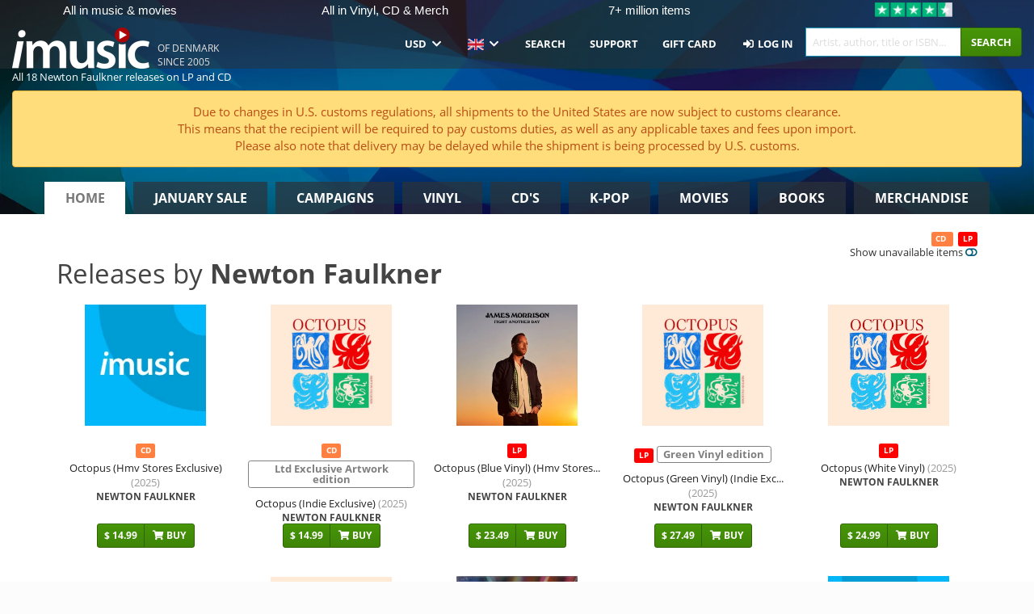

--- FILE ---
content_type: text/html; charset=UTF-8
request_url: https://imusic.co/artist/Newton+Faulkner?mediaId=13
body_size: 13373
content:
<!DOCTYPE HTML>
<html lang="en-US" xmlns="http://www.w3.org/1999/html">
<head>
    <title>All 18 Newton Faulkner releases on LP and CD</title>
    <meta name="description" content=""/>
    <meta name="viewport" content="width=device-width, initial-scale=1.0">
    <meta charset="UTF-8">
    <meta http-equiv="X-UA-Compatible" content="IE=edge">
    <meta name="csrf-token" content="7ZnkJQpQghClYQEu99iY9RtvZsQbGCIh9Ov1x2Qz">
    <link rel="icon" type="image/png" href="/favicon-194x194.png" sizes="194x194">
    <link rel="canonical" href="https://imusic.co/artist/Newton+Faulkner"/>
    <link rel="preload" as="style" href="https://imusic-static.b-cdn.net/build/assets/main-CS3GLKb6.css" /><link rel="stylesheet" href="https://imusic-static.b-cdn.net/build/assets/main-CS3GLKb6.css" />            <link rel="alternate" hreflang="da-DK" href="https://imusic.dk/artist/Newton+Faulkner?mediaId=13"/>
            <link rel="alternate" hreflang="en-US" href="https://imusic.co/artist/Newton+Faulkner?mediaId=13"/>
            <link rel="alternate" hreflang="no-NO" href="https://imusic.no/artist/Newton+Faulkner?mediaId=13"/>
            <link rel="alternate" hreflang="sv-SE" href="https://imusic.se/artist/Newton+Faulkner?mediaId=13"/>
            <link rel="alternate" hreflang="fi-FI" href="https://imusic.fi/artist/Newton+Faulkner?mediaId=13"/>
            <link rel="alternate" hreflang="de-DE" href="https://imusic.de/artist/Newton+Faulkner?mediaId=13"/>
            <link rel="alternate" hreflang="pt-BR" href="https://imusic.br.com/artist/Newton+Faulkner?mediaId=13"/>
            <link rel="alternate" hreflang="en-GB" href="https://imusic.uk/artist/Newton+Faulkner?mediaId=13"/>
            <link rel="alternate" hreflang="nl-BE" href="https://imusic.be/artist/Newton+Faulkner?mediaId=13"/>
            <link rel="alternate" hreflang="nl-NL" href="https://imusic.nl/artist/Newton+Faulkner?mediaId=13"/>
            <link rel="alternate" hreflang="de-CH" href="https://imusic.ch/artist/Newton+Faulkner?mediaId=13"/>
            <link rel="alternate" hreflang="es-ES" href="https://imusic.es/artist/Newton+Faulkner?mediaId=13"/>
            <link rel="alternate" hreflang="pt-PT" href="https://imusic.pt/artist/Newton+Faulkner?mediaId=13"/>
            <link rel="alternate" hreflang="fr-FR" href="https://imusic.fr/artist/Newton+Faulkner?mediaId=13"/>
            <link rel="alternate" hreflang="pl-PL" href="https://imusic.pl/artist/Newton+Faulkner?mediaId=13"/>
            <link rel="alternate" hreflang="en-SG" href="https://imusic.sg/artist/Newton+Faulkner?mediaId=13"/>
            <link rel="alternate" hreflang="en-AU" href="https://imusic.au/artist/Newton+Faulkner?mediaId=13"/>
            <link rel="alternate" hreflang="ja-JP" href="https://imusic.jp/artist/Newton+Faulkner?mediaId=13"/>
            <link rel="alternate" hreflang="x-default" href="https://imusic.co/artist/Newton+Faulkner?mediaId=13"/>
        <script src="https://imusic-static.b-cdn.net/js/jquery.min.js"
            integrity="sha384-sh7LrJKhZVCSiklvQQdFfWqLoA/0X7Ir40zpIu7mrtoMlWbziSZ6MYKpTk5HoFL0" crossorigin="anonymous"></script>
        <script defer src="https://cdnjs.cloudflare.com/ajax/libs/twitter-bootstrap/3.4.1/js/bootstrap.min.js"
            integrity="sha256-nuL8/2cJ5NDSSwnKD8VqreErSWHtnEP9E7AySL+1ev4=" crossorigin="anonymous"></script>
    <script src="https://cdnjs.cloudflare.com/ajax/libs/jquery.form/4.3.0/jquery.form.min.js"
            integrity="sha384-qlmct0AOBiA2VPZkMY3+2WqkHtIQ9lSdAsAn5RUJD/3vA5MKDgSGcdmIv4ycVxyn" crossorigin="anonymous"></script>
    <link rel="preload" as="style" href="https://imusic-static.b-cdn.net/build/assets/app-Dhfpv9kO.css" /><link rel="modulepreload" href="https://imusic-static.b-cdn.net/build/assets/app-7jlHr0ey.js" /><link rel="stylesheet" href="https://imusic-static.b-cdn.net/build/assets/app-Dhfpv9kO.css" /><script type="module" src="https://imusic-static.b-cdn.net/build/assets/app-7jlHr0ey.js"></script>            
    
    
    <script>
        if (/MSIE \d|Trident.*rv:/.test(navigator.userAgent)) {
            window.location = 'microsoft-edge:' + window.location;
            setTimeout(function () {
                window.location = 'https://go.microsoft.com/fwlink/?linkid=2135547';
            }, 1)
        }
    </script>

            <link rel="preload" as="style" href="https://imusic-static.b-cdn.net/build/assets/cc-DRDZlMXm.css" /><link rel="modulepreload" href="https://imusic-static.b-cdn.net/build/assets/cc-D4fqQRMT.js" /><link rel="stylesheet" href="https://imusic-static.b-cdn.net/build/assets/cc-DRDZlMXm.css" /><script type="module" src="https://imusic-static.b-cdn.net/build/assets/cc-D4fqQRMT.js"></script>    
                                        
<!-- Bing Analytics -->
<script type="text/plain" data-category="analytics" data-service="Bing Analytics">
         (function(w,d,t,r,u)
  {
    var f,n,i;
    w[u]=w[u]||[],f=function()
    {
      var o={ti:"5649144", enableAutoSpaTracking: true};
      o.q=w[u],w[u]=new UET(o),w[u].push("pageLoad")
    },
    n=d.createElement(t),n.src=r,n.async=1,n.onload=n.onreadystatechange=function()
    {
      var s=this.readyState;
      s&&s!=="loaded"&&s!=="complete"||(f(),n.onload=n.onreadystatechange=null)
    },
    i=d.getElementsByTagName(t)[0],i.parentNode.insertBefore(n,i)
  })
  (window,document,"script","//bat.bing.com/bat.js","uetq");
    window.uetq = window.uetq || [];
    window.uetq.push("config", "tcf", { "enabled" : true });
  if(! window.cookieConsent) {
                    window.uetq.push("consent", "default", {
                        ad_storage: "denied",
                        ad_user_data: "denied",
                        ad_personalization: "denied",
                        personalization_storage: "denied",
                        functionality_storage: "denied",
                        security_storage: "denied",
                        analytics_storage: "denied",
                    });
                }window.addEventListener("cc:onConsent", ({detail}) => {
                    var consent = window.cookieConsent.acceptedService("Bing Analytics", "analytics") ? "granted" : "denied";
                    window.uetq.push("consent", "update", {
                        ad_storage: consent,
                        ad_user_data: consent,
                        ad_personalization: consent,
                        personalization_storage: consent,
                        functionality_storage: consent,
                        security_storage: consent,
                        analytics_storage: consent,
                    });
                });

</script>                                                
<!-- Facebook Pixel -->
<script type="text/plain" data-category="analytics" data-service="Facebook">
    !function (f, b, e, v, n, t, s) {
        if (f.fbq) return;
        n = f.fbq = function () {
            n.callMethod ?
                n.callMethod.apply(n, arguments) : n.queue.push(arguments)
        };
        if (!f._fbq) f._fbq = n;
        n.push = n;
        n.loaded = !0;
        n.version = '2.0';
        n.queue = [];
        t = b.createElement(e);
        t.async = !0;
        t.src = v;
        s = b.getElementsByTagName(e)[0];
        s.parentNode.insertBefore(t, s)
    }(window, document, 'script', 'https://connect.facebook.net/en_US/fbevents.js');
    fbq("init", "354126079849093");


</script>
<noscript><img height="1" width="1" style="display:none" src="https://www.facebook.com/tr?id=354126079849093&ev=PageView&noscript=1"/></noscript>                                                
<!-- Tiktok Pixel -->
<script type="text/plain" data-category="analytics" data-service="Tiktok">
!function (w, d, t) {
    w.TiktokAnalyticsObject=t;var ttq=w[t]=w[t]||[];ttq.methods=["page","track","identify","instances","debug","on","off","once","ready","alias","group","enableCookie","disableCookie"],ttq.setAndDefer=function(t,e){t[e]=function(){t.push([e].concat(Array.prototype.slice.call(arguments,0)))}};for(var i=0;i<ttq.methods.length;i++)ttq.setAndDefer(ttq,ttq.methods[i]);ttq.instance=function(t){for(var e=ttq._i[t]||[],n=0;n<ttq.methods.length;n++)ttq.setAndDefer(e,ttq.methods[n]);return e},ttq.load=function(e,n){var i="https://analytics.tiktok.com/i18n/pixel/events.js";ttq._i=ttq._i||{},ttq._i[e]=[],ttq._i[e]._u=i,ttq._t=ttq._t||{},ttq._t[e]=+new Date,ttq._o=ttq._o||{},ttq._o[e]=n||{};var o=document.createElement("script");o.type="text/javascript",o.async=!0,o.src=i+"?sdkid="+e+"&lib="+t;var a=document.getElementsByTagName("script")[0];a.parentNode.insertBefore(o,a)};
    ttq.load('CB1D583C77U7034R0P1G');

}(window, document, 'ttq');</script>                                                
<!-- Google Analytics -->
<script type="text/javascript" data-category="analytics" data-service="Google Analytics" async src="https://www.googletagmanager.com/gtag/js?id=G-XQB26GNDXN"></script>
<script type="text/javascript" data-category="analytics" data-service="Google Analytics">
window.dataLayer = window.dataLayer || [];
function gtag() { dataLayer.push(arguments); }if(! window.cookieConsent) {
                    gtag("consent", "default", {
                        ad_storage: "denied",
                        ad_user_data: "denied",
                        ad_personalization: "denied",
                        personalization_storage: "denied",
                        functionality_storage: "denied",
                        security_storage: "denied",
                        analytics_storage: "denied",
                    });
                }window.addEventListener("cc:onConsent", ({detail}) => {
                    var consent = window.cookieConsent.acceptedService("Google Analytics", "analytics") ? "granted" : "denied";
                    gtag("consent", "update", {
                        ad_storage: consent,
                        ad_user_data: consent,
                        ad_personalization: consent,
                        personalization_storage: consent,
                        functionality_storage: consent,
                        security_storage: consent,
                        analytics_storage: consent,
                    }); gtag("js", new Date()); gtag("config", "G-XQB26GNDXN", {"anonymize_ip":true});
gtag("config", "AW-460148317", {"anonymize_ip":true,"send_page_view":false});
});

</script>                                                                                                
<!-- Reddit -->
<script type='text/plain' data-category='analytics' data-service='Reddit'>
!function(w,d){if(!w.rdt){var p=w.rdt=function(){p.sendEvent?p.sendEvent.apply(p,arguments):p.callQueue.push(arguments)};p.callQueue=[];var t=d.createElement('script');t.src='https://www.redditstatic.com/ads/pixel.js',t.async=!0;var s=d.getElementsByTagName('script')[0];s.parentNode.insertBefore(t,s)}}(window,document);rdt('init','a2_edj3et5f8jg9', {'useDecimalCurrencyValues':true,'email':'','externalId':''});rdt('track', 'PageVisit');

</script>                                            </head>
<body class="">
<div class="container-fluid pagetop relative ">
            <div style="position: absolute; top: 0; bottom: 0; right: 0; left: 0; width: 100%; height: 100%; z-index: -1;">
            <img alt='Hero banner' loading='lazy' decoding='async' style='height: 100%; width: 100%; object-fit: cover; display: block;' srcset='https://imusic-static.b-cdn.net/storage/hero/h-101_3.png 640w, https://imusic-static.b-cdn.net/storage/hero/h-101_3.png 1024w' sizes='(max-width: 770px) 640px, 771px' src='https://imusic-static.b-cdn.net/storage/hero/h-101_3.png'>        </div>
        <nav class="row navbar navbar-default navbar-fixed-top hidden-print light" id="navbar-background"
         style="height: 85px"
         role="navigation">
                    <div class="top-banner" id="top-banner">
                <div class="messages">
                                    <span class="banner-phrase">All in music & movies</span>
                                    <span class="banner-phrase">All in Vinyl, CD & Merch</span>
                                    <span class="banner-phrase">7+ million items</span>
                                    <span class="banner-phrase">All in 4K UHD, Blu-Ray & DVD</span>
                                    <span class="banner-phrase">World wide delivery</span>
                                </div>
                <div class="tp">
                    <a href="https://www.trustpilot.com/review/www.imusic.dk" target="_blank">
                    <img loading="lazy" decoding="async" src="https://imusic-static.b-cdn.net/storage/trustpilot/small.png" style="width: auto; max-height: 18px; max-width: 250px; vertical-align: bottom;"
                         alt="Top-rated on Trustpilot based on thousands of customer reviews"/>
                    </a>
                </div>
            </div>
        
        <div class="container-fluid">
            <div class="navbar-header flex justify-between items-center">
                <div class="flex align-items-center">
                    <button type="button" class="navbar-toggle" id="navbar-menu-toggle" data-toggle="collapse" data-target="#top-navbar" style="float: none; margin-right: 5px;">
                        <span class="sr-only">Toggle navigation</span>
                        <span class="icon-bar"></span>
                        <span class="icon-bar"></span>
                        <span class="icon-bar" style="width: 12px;"></span>
                    </button>

                    <a href="/">
                        <div id="logo" style="background-image: url(https://imusic-static.b-cdn.net/images/logo.png)"></div>
                    </a>
                </div>

                <div class="flex align-items-center gap-2">
                    <button type="button" class="navbar-toggle search" data-toggle="collapse" data-target="#top-navbar-search">
                        <span class="fa fa-search"></span>
                    </button>

                    <button type="button" class="navbar-toggle">
                        <a href="/page/customer">
                            <span class="fa fa-user text-white"></span>
                        </a>
                    </button>

                    
                                            <span id="tagline">Of Denmark since 2005</span>
                                    </div>
            </div>

            <div class="collapse navbar-collapse" id="top-navbar-search" aria-expanded="false" style="height: 1px">
                <form action="/page/search" role="search" class="visible-xs visible-sm hidden-print mt-4">
                    <div class="form-group mb-0">
                        <div class="input-group">
                            <input type="text" class="form-control" value=""
                                id="mainsearch3" name="query" placeholder="Artist, author, title or ISBN..."
                            >
                            <div class="input-group-btn">
                                <button class="btn btn-success" type="submit">Søg</button>
                            </div>
                        </div>
                    </div>
                </form>
            </div>

            <div class="collapse navbar-collapse" id="top-navbar" aria-expanded="false" style="height: 1px">
                <ul class="nav navbar-nav navbar-right" id="menu">
                    <li class="dropdown visible-xs">
                        <a href="#" class="dropdown-toggle" data-toggle="dropdown" onclick="return false" role="button"
                           aria-haspopup="true" aria-expanded="false">
                            <span class="lang-flag">Kategorier</span>
                            <span class="fa fa-chevron-down"></span>
                        </a>
                        <ul class="dropdown-menu" role="menu">
                                                            <li>
                                    <a href="/">
                                        Home                                    </a>
                                </li>
                                                            <li>
                                    <a href="/januarysale">
                                        January Sale                                    </a>
                                </li>
                                                            <li>
                                    <a href="/campaigns">
                                        Campaigns                                    </a>
                                </li>
                                                            <li>
                                    <a href="/vinyl">
                                        Vinyl                                    </a>
                                </li>
                                                            <li>
                                    <a href="/music">
                                        CD's                                    </a>
                                </li>
                                                            <li>
                                    <a href="/kpop">
                                        K-pop                                    </a>
                                </li>
                                                            <li>
                                    <a href="/movies">
                                        Movies                                    </a>
                                </li>
                                                            <li>
                                    <a href="/books">
                                        Books                                    </a>
                                </li>
                                                            <li>
                                    <a href="/merchandise">
                                        Merchandise                                    </a>
                                </li>
                                                    </ul>
                    </li>
                                        <li class="dropdown btn-group">
                        <a href="#" class="dropdown-toggle" data-toggle="dropdown" onclick="return false" role="button"
                           aria-haspopup="true" aria-expanded="false">
                            USD                            <span class="fa fa-chevron-down"></span>
                        </a>
                        <ul class="dropdown-menu" role="menu" id="currency-dropdown">
                                                            <li>
                                    <a role="menuitemradio"
                                       onclick="location.search = 'changeCurrency=AUD'">
                                        AUD &nbsp;
                                        <span class="text-muted pr-4">(Australian Dollars)</span>
                                                                                    <span class="pull-right">A$</span>
                                                                            </a>
                                </li>
                                                            <li>
                                    <a role="menuitemradio"
                                       onclick="location.search = 'changeCurrency=BRL'">
                                        BRL &nbsp;
                                        <span class="text-muted pr-4">(Brazilian real)</span>
                                                                                    <span class="pull-right">R$</span>
                                                                            </a>
                                </li>
                                                            <li>
                                    <a role="menuitemradio"
                                       onclick="location.search = 'changeCurrency=CAD'">
                                        CAD &nbsp;
                                        <span class="text-muted pr-4">(Canadian Dollars)</span>
                                                                                    <span class="pull-right">CA$</span>
                                                                            </a>
                                </li>
                                                            <li>
                                    <a role="menuitemradio"
                                       onclick="location.search = 'changeCurrency=CHF'">
                                        CHF &nbsp;
                                        <span class="text-muted pr-4">(Swiss francs)</span>
                                                                                    <span class="pull-right">SFr.</span>
                                                                            </a>
                                </li>
                                                            <li>
                                    <a role="menuitemradio"
                                       onclick="location.search = 'changeCurrency=CNY'">
                                        CNY &nbsp;
                                        <span class="text-muted pr-4">(Chinese yuan)</span>
                                                                                    <span class="pull-right">元</span>
                                                                            </a>
                                </li>
                                                            <li>
                                    <a role="menuitemradio"
                                       onclick="location.search = 'changeCurrency=CZK'">
                                        CZK &nbsp;
                                        <span class="text-muted pr-4">(Czech koruny)</span>
                                                                                    <span class="pull-right">Kč</span>
                                                                            </a>
                                </li>
                                                            <li>
                                    <a role="menuitemradio"
                                       onclick="location.search = 'changeCurrency=DKK'">
                                        DKK &nbsp;
                                        <span class="text-muted pr-4">(Danske kroner)</span>
                                                                            </a>
                                </li>
                                                            <li>
                                    <a role="menuitemradio"
                                       onclick="location.search = 'changeCurrency=EUR'">
                                        EUR &nbsp;
                                        <span class="text-muted pr-4">(Euro)</span>
                                                                                    <span class="pull-right">€</span>
                                                                            </a>
                                </li>
                                                            <li>
                                    <a role="menuitemradio"
                                       onclick="location.search = 'changeCurrency=GBP'">
                                        GBP &nbsp;
                                        <span class="text-muted pr-4">(Pounds Sterling)</span>
                                                                                    <span class="pull-right">£</span>
                                                                            </a>
                                </li>
                                                            <li>
                                    <a role="menuitemradio"
                                       onclick="location.search = 'changeCurrency=HKD'">
                                        HKD &nbsp;
                                        <span class="text-muted pr-4">(Hong Kong dollars)</span>
                                                                                    <span class="pull-right">HK$</span>
                                                                            </a>
                                </li>
                                                            <li>
                                    <a role="menuitemradio"
                                       onclick="location.search = 'changeCurrency=HUF'">
                                        HUF &nbsp;
                                        <span class="text-muted pr-4">(Hungarian forints)</span>
                                                                                    <span class="pull-right">Ft</span>
                                                                            </a>
                                </li>
                                                            <li>
                                    <a role="menuitemradio"
                                       onclick="location.search = 'changeCurrency=ILS'">
                                        ILS &nbsp;
                                        <span class="text-muted pr-4">(Israeli shekel)</span>
                                                                                    <span class="pull-right">₪</span>
                                                                            </a>
                                </li>
                                                            <li>
                                    <a role="menuitemradio"
                                       onclick="location.search = 'changeCurrency=ISK'">
                                        ISK &nbsp;
                                        <span class="text-muted pr-4">(Icelandic kronur)</span>
                                                                                    <span class="pull-right">Íkr</span>
                                                                            </a>
                                </li>
                                                            <li>
                                    <a role="menuitemradio"
                                       onclick="location.search = 'changeCurrency=JPY'">
                                        JPY &nbsp;
                                        <span class="text-muted pr-4">(Japanese yen)</span>
                                                                                    <span class="pull-right">¥</span>
                                                                            </a>
                                </li>
                                                            <li>
                                    <a role="menuitemradio"
                                       onclick="location.search = 'changeCurrency=KRW'">
                                        KRW &nbsp;
                                        <span class="text-muted pr-4">(South Korean won)</span>
                                                                                    <span class="pull-right">₩</span>
                                                                            </a>
                                </li>
                                                            <li>
                                    <a role="menuitemradio"
                                       onclick="location.search = 'changeCurrency=MXN'">
                                        MXN &nbsp;
                                        <span class="text-muted pr-4">(Mexican peso)</span>
                                                                                    <span class="pull-right">Mex$</span>
                                                                            </a>
                                </li>
                                                            <li>
                                    <a role="menuitemradio"
                                       onclick="location.search = 'changeCurrency=NOK'">
                                        NOK &nbsp;
                                        <span class="text-muted pr-4">(Norwegian kroner)</span>
                                                                                    <span class="pull-right">NOK</span>
                                                                            </a>
                                </li>
                                                            <li>
                                    <a role="menuitemradio"
                                       onclick="location.search = 'changeCurrency=NZD'">
                                        NZD &nbsp;
                                        <span class="text-muted pr-4">(New Zealand dollars)</span>
                                                                                    <span class="pull-right">NZ$</span>
                                                                            </a>
                                </li>
                                                            <li>
                                    <a role="menuitemradio"
                                       onclick="location.search = 'changeCurrency=PLN'">
                                        PLN &nbsp;
                                        <span class="text-muted pr-4">(Polish złotys)</span>
                                                                                    <span class="pull-right">zł</span>
                                                                            </a>
                                </li>
                                                            <li>
                                    <a role="menuitemradio"
                                       onclick="location.search = 'changeCurrency=SEK'">
                                        SEK &nbsp;
                                        <span class="text-muted pr-4">(Svenske kroner)</span>
                                                                                    <span class="pull-right">SEK</span>
                                                                            </a>
                                </li>
                                                            <li>
                                    <a role="menuitemradio"
                                       onclick="location.search = 'changeCurrency=SGD'">
                                        SGD &nbsp;
                                        <span class="text-muted pr-4">(Singapore dollars)</span>
                                                                                    <span class="pull-right">S$</span>
                                                                            </a>
                                </li>
                                                            <li>
                                    <a role="menuitemradio"
                                       onclick="location.search = 'changeCurrency=TRY'">
                                        TRY &nbsp;
                                        <span class="text-muted pr-4">(Turkish lira)</span>
                                                                                    <span class="pull-right">₺</span>
                                                                            </a>
                                </li>
                                                            <li>
                                    <a role="menuitemradio"
                                       onclick="location.search = 'changeCurrency=USD'">
                                        USD &nbsp;
                                        <span class="text-muted pr-4">(Dollars)</span>
                                                                                    <span class="pull-right">$</span>
                                                                            </a>
                                </li>
                                                            <li>
                                    <a role="menuitemradio"
                                       onclick="location.search = 'changeCurrency=ZAR'">
                                        ZAR &nbsp;
                                        <span class="text-muted pr-4">(South African rand)</span>
                                                                                    <span class="pull-right">R</span>
                                                                            </a>
                                </li>
                                                    </ul>
                    </li>
                    <li class="dropdown">
                        <a href="#" class="dropdown-toggle" data-toggle="dropdown" onclick="return false" role="button"
                           aria-haspopup="true" aria-expanded="false">
                            <span class="lang-flag"><img src="https://imusic-static.b-cdn.net/images/langs/en.png" height="14" title="English" alt="en"></img></span>
                            <span class="fa fa-chevron-down"></span>
                        </a>
                        <ul class="dropdown-menu" role="menu">
                                                            <li><a role="menuitemradio"  rel="alternate" href="https://imusic.dk/artist/Newton+Faulkner?mediaId=13" hreflang="da-DK"><span class="lang-flag"><img src="https://imusic-static.b-cdn.net/images/flags/dk.png" height="14" title="DK" alt="DK"></img></span> <span class="lang-text">Dansk</span></a></li>
                                                            <li><a role="menuitemradio"  rel="alternate" href="https://imusic.de/artist/Newton+Faulkner?mediaId=13" hreflang="de-DE"><span class="lang-flag"><img src="https://imusic-static.b-cdn.net/images/flags/de.png" height="14" title="DE" alt="DE"></img></span> <span class="lang-text">Deutsch</span></a></li>
                                                            <li><a role="menuitemradio"  rel="alternate" href="https://imusic.ch/artist/Newton+Faulkner?mediaId=13" hreflang="de-CH"><span class="lang-flag"><img src="https://imusic-static.b-cdn.net/images/flags/ch.png" height="14" title="CH" alt="CH"></img></span> <span class="lang-text">Deutsch (Switzerland)</span></a></li>
                                                            <li><a role="menuitemradio"  rel="alternate" href="https://imusic.co/artist/Newton+Faulkner?mediaId=13" hreflang="en-US"><span class="lang-flag"><img src="https://imusic-static.b-cdn.net/images/flags/us.png" height="14" title="US" alt="US"></img></span> <span class="lang-text">English</span></a></li>
                                                            <li><a role="menuitemradio"  rel="alternate" href="https://imusic.au/artist/Newton+Faulkner?mediaId=13" hreflang="en-AU"><span class="lang-flag"><img src="https://imusic-static.b-cdn.net/images/flags/au.png" height="14" title="AU" alt="AU"></img></span> <span class="lang-text">English (Australia)</span></a></li>
                                                            <li><a role="menuitemradio"  rel="alternate" href="https://imusic.sg/artist/Newton+Faulkner?mediaId=13" hreflang="en-SG"><span class="lang-flag"><img src="https://imusic-static.b-cdn.net/images/flags/sg.png" height="14" title="SG" alt="SG"></img></span> <span class="lang-text">English (Singapore)</span></a></li>
                                                            <li><a role="menuitemradio"  rel="alternate" href="https://imusic.uk/artist/Newton+Faulkner?mediaId=13" hreflang="en-GB"><span class="lang-flag"><img src="https://imusic-static.b-cdn.net/images/flags/gb.png" height="14" title="GB" alt="GB"></img></span> <span class="lang-text">English (United Kingdom)</span></a></li>
                                                            <li><a role="menuitemradio"  rel="alternate" href="https://imusic.es/artist/Newton+Faulkner?mediaId=13" hreflang="es-ES"><span class="lang-flag"><img src="https://imusic-static.b-cdn.net/images/flags/es.png" height="14" title="ES" alt="ES"></img></span> <span class="lang-text">Español</span></a></li>
                                                            <li><a role="menuitemradio"  rel="alternate" href="https://imusic.fr/artist/Newton+Faulkner?mediaId=13" hreflang="fr-FR"><span class="lang-flag"><img src="https://imusic-static.b-cdn.net/images/flags/fr.png" height="14" title="FR" alt="FR"></img></span> <span class="lang-text">Français</span></a></li>
                                                            <li><a role="menuitemradio"  rel="alternate" href="https://imusic.nl/artist/Newton+Faulkner?mediaId=13" hreflang="nl-NL"><span class="lang-flag"><img src="https://imusic-static.b-cdn.net/images/flags/nl.png" height="14" title="NL" alt="NL"></img></span> <span class="lang-text">Nederlands</span></a></li>
                                                            <li><a role="menuitemradio"  rel="alternate" href="https://imusic.no/artist/Newton+Faulkner?mediaId=13" hreflang="no-NO"><span class="lang-flag"><img src="https://imusic-static.b-cdn.net/images/flags/no.png" height="14" title="NO" alt="NO"></img></span> <span class="lang-text">Norsk</span></a></li>
                                                            <li><a role="menuitemradio"  rel="alternate" href="https://imusic.pl/artist/Newton+Faulkner?mediaId=13" hreflang="pl-PL"><span class="lang-flag"><img src="https://imusic-static.b-cdn.net/images/flags/pl.png" height="14" title="PL" alt="PL"></img></span> <span class="lang-text">Polski</span></a></li>
                                                            <li><a role="menuitemradio"  rel="alternate" href="https://imusic.pt/artist/Newton+Faulkner?mediaId=13" hreflang="pt-PT"><span class="lang-flag"><img src="https://imusic-static.b-cdn.net/images/flags/pt.png" height="14" title="PT" alt="PT"></img></span> <span class="lang-text">Português</span></a></li>
                                                            <li><a role="menuitemradio"  rel="alternate" href="https://imusic.br.com/artist/Newton+Faulkner?mediaId=13" hreflang="pt-BR"><span class="lang-flag"><img src="https://imusic-static.b-cdn.net/images/flags/br.png" height="14" title="BR" alt="BR"></img></span> <span class="lang-text">Português do Brasil</span></a></li>
                                                            <li><a role="menuitemradio"  rel="alternate" href="https://imusic.fi/artist/Newton+Faulkner?mediaId=13" hreflang="fi-FI"><span class="lang-flag"><img src="https://imusic-static.b-cdn.net/images/flags/fi.png" height="14" title="FI" alt="FI"></img></span> <span class="lang-text">Suomi</span></a></li>
                                                            <li><a role="menuitemradio"  rel="alternate" href="https://imusic.se/artist/Newton+Faulkner?mediaId=13" hreflang="sv-SE"><span class="lang-flag"><img src="https://imusic-static.b-cdn.net/images/flags/se.png" height="14" title="SE" alt="SE"></img></span> <span class="lang-text">Svenska</span></a></li>
                                                            <li><a role="menuitemradio"  rel="alternate" href="https://imusic.be/artist/Newton+Faulkner?mediaId=13" hreflang="nl-BE"><span class="lang-flag"><img src="https://imusic-static.b-cdn.net/images/flags/be.png" height="14" title="BE" alt="BE"></img></span> <span class="lang-text">Vlaamse (Belgium)</span></a></li>
                                                            <li><a role="menuitemradio"  rel="alternate" href="https://imusic.jp/artist/Newton+Faulkner?mediaId=13" hreflang="ja-JP"><span class="lang-flag"><img src="https://imusic-static.b-cdn.net/images/flags/jp.png" height="14" title="JP" alt="JP"></img></span> <span class="lang-text">日本語</span></a></li>
                                                    </ul>
                    </li>
                                            <li class="dropdown">
            <a href="/page/search" class="hidden-xs hidden-sm" role="button" aria-haspopup="true" aria-expanded="false">Search</a>
        <a href="#" class="hidden-md hidden-lg dropdown-toggle" data-toggle="dropdown" onclick="return false" role="button" aria-haspopup="true" aria-expanded="false">Search</a>
        <ul class="dropdown-menu multi-level" role="menu">
            <li class="hidden-md hidden-lg">
                <a href="/page/search" role="menuitem"><span class="fa fa-search"> </span>&nbsp;Search</a>            </li>
                                                        <li class="">
                    
                                          <a class="inline-block" href="/page/search?advanced=1" role="menuitem"><span class="fa fa-search-plus"> </span>&nbsp;Advanced Search Options</a>                    
                                    </li>
                    </ul>
    </li>

                                            <li class="dropdown">
            <a href="/page/contact" class="hidden-xs hidden-sm" role="button" aria-haspopup="true" aria-expanded="false">Support</a>
        <a href="#" class="hidden-md hidden-lg dropdown-toggle" data-toggle="dropdown" onclick="return false" role="button" aria-haspopup="true" aria-expanded="false">Support</a>
        <ul class="dropdown-menu multi-level" role="menu">
            <li class="hidden-md hidden-lg">
                <a href="/page/contact" role="menuitem">Support</a>            </li>
                                                        <li class="">
                    
                                          <a class="inline-block" href="/exposure/6488/vigtig-info-i-forbindelse-med-julen" role="menuitem"><span class="fa fa-tree"> </span>&nbsp;Christmas Info</a>                    
                                    </li>
                                            <li class="">
                    
                                          <a class="inline-block" href="/page/faq" role="menuitem">General FAQ</a>                    
                                    </li>
                                            <li class="">
                    
                                          <a class="inline-block" href="/exposure/10037/vinyl-faq" role="menuitem">Vinyl FAQ</a>                    
                                    </li>
                                            <li class="">
                    
                                          <a class="inline-block" href="/page/contact" role="menuitem">Contact</a>                    
                                    </li>
                    </ul>
    </li>

                                            <li class="dropdown">
      <a href="/giftcard" role="menuitem">Gift Card</a>    </li>

                                            <li class="dropdown">
      <a href="/page/login" role="menuitem"><span class="fa fa-sign-in-alt"> </span>&nbsp;Log in</a>    </li>

                                                                <li class="visible-md visible-lg">
                            <div id="searchbar">
                                <form action="/page/search">
                                    <div class="input-group search-form-group">
                                        <input type="text" class="form-control typeahead" id="mainsearch" name="query"
                                               value=""
                                               placeholder="Artist, author, title or ISBN..." autocomplete="off" accesskey="f"/>
                                        <span class="input-group-btn">
                                            <button class="btn btn-success" type="submit">Search</button>
                                        </span>
                                    </div>
                                </form>
                            </div>
                        </li>
                    
                    
<li class="dropdown cart  hidden-xs">
    </li>                    
<li class="hidden-xs cart-btn">
    </li>                </ul>
            </div>
        </div>
    </nav>

    <div id="breadcrumb" class="row breadcrumb-container hidden-print" style="margin-top: 78px">
        <ol class="breadcrumb light" itemscope itemtype="https://schema.org/BreadcrumbList">
                                        <li itemprop="itemListElement" itemscope itemtype="https://schema.org/ListItem">
                    <a itemprop="item" itemtype="https://schema.org/Thing" href="/artist/Newton+Faulkner?mediaId=13">
                        <span itemprop="name">All 18 Newton Faulkner releases on LP and CD</span>
                    </a>
                    <meta itemprop="position" content="1"/>
                </li>
                                </ol>
    </div>

    <div class="row row-centered hidden-print">
        <div class="col-centered col-sm-10 col-xs-12" id="messages">
                    </div>
    </div>


                            <div style="font-size: 1.5rem" class="alert alert-warning text-center" role="alert">
    <p>
        Due to changes in U.S. customs regulations, all shipments to the United States are now subject to customs clearance. <br />
        This means that the recipient will be required to pay customs duties, as well as any applicable taxes and fees upon import.<br />
        Please also note that delivery may be delayed while the shipment is being processed by U.S. customs.
    </p>
</div>            
    <div id="tabs" class="row hidden-print">
        <div class="container">
            <div class="row">
                                <ul class="nav nav-tabs nav-justified hidden-xs hidden-sm">
                                            <li class="overhead-size active"
                            style="font-size: calc(100vw / (9 * 9))">
                            <a href="/"
                               style="padding: calc(100vw / (9 * 16))">
                                Home                            </a>
                        </li>
                                            <li class="overhead-size "
                            style="font-size: calc(100vw / (9 * 9))">
                            <a href="/januarysale"
                               style="padding: calc(100vw / (9 * 16))">
                                January Sale                            </a>
                        </li>
                                            <li class="overhead-size "
                            style="font-size: calc(100vw / (9 * 9))">
                            <a href="/campaigns"
                               style="padding: calc(100vw / (9 * 16))">
                                Campaigns                            </a>
                        </li>
                                            <li class="overhead-size "
                            style="font-size: calc(100vw / (9 * 9))">
                            <a href="/vinyl"
                               style="padding: calc(100vw / (9 * 16))">
                                Vinyl                            </a>
                        </li>
                                            <li class="overhead-size "
                            style="font-size: calc(100vw / (9 * 9))">
                            <a href="/music"
                               style="padding: calc(100vw / (9 * 16))">
                                CD's                            </a>
                        </li>
                                            <li class="overhead-size "
                            style="font-size: calc(100vw / (9 * 9))">
                            <a href="/kpop"
                               style="padding: calc(100vw / (9 * 16))">
                                K-pop                            </a>
                        </li>
                                            <li class="overhead-size "
                            style="font-size: calc(100vw / (9 * 9))">
                            <a href="/movies"
                               style="padding: calc(100vw / (9 * 16))">
                                Movies                            </a>
                        </li>
                                            <li class="overhead-size "
                            style="font-size: calc(100vw / (9 * 9))">
                            <a href="/books"
                               style="padding: calc(100vw / (9 * 16))">
                                Books                            </a>
                        </li>
                                            <li class="overhead-size "
                            style="font-size: calc(100vw / (9 * 9))">
                            <a href="/merchandise"
                               style="padding: calc(100vw / (9 * 16))">
                                Merchandise                            </a>
                        </li>
                                    </ul>
            </div>
        </div>
    </div>

            <form action="/page/search" role="search"
              class="visible-xs visible-sm hidden-print">
            <div class="form-group">
                <div class="input-group">
                    <div class="input-group-btn">
                        <button type="button" class="btn btn-default dropdown-toggle" data-toggle="dropdown">
                            Home <span class="caret"></span>
                        </button>
                        <ul class="dropdown-menu">
                                                            <li><a href="/">Home</a></li>
                                                            <li><a href="/januarysale">January Sale</a></li>
                                                            <li><a href="/campaigns">Campaigns</a></li>
                                                            <li><a href="/vinyl">Vinyl</a></li>
                                                            <li><a href="/music">CD's</a></li>
                                                            <li><a href="/kpop">K-pop</a></li>
                                                            <li><a href="/movies">Movies</a></li>
                                                            <li><a href="/books">Books</a></li>
                                                            <li><a href="/merchandise">Merchandise</a></li>
                                                    </ul>
                    </div>
                    <input type="text" class="form-control" value=""
                           id="mainsearch2" name="query" placeholder="Artist, author, title or ISBN...">
                    <div class="input-group-btn">
                        <button class="btn btn-success" type="submit">Search</button>
                    </div>

                </div>
            </div>
        </form>
    </div>

<div class="white-background">
    <div class="container " id="content">
                    
<div class="pull-right text-right">
                        &nbsp;
            <a href="/artist/Newton+Faulkner?media=CD" title="Vis kun Compact Disc"><span class="label" style="background-color: #ff8040">
    <acronym title="Compact Disc">
        CD    </acronym>
</span>
</a>                    &nbsp;
            <a href="/artist/Newton+Faulkner?media=LP" title="Vis kun VINYL RECORDS"><span class="label" style="background-color: #ff0000">
    <acronym title="VINYL RECORDS">
        LP    </acronym>
</span>
</a>                <br>
            Show unavailable items <a href="/artist/Newton+Faulkner?mediaId=13&amp;includeUnavailable=1"> <span class="fas fa-toggle-off"></span> </a>    </div>

<div style="display: flex; flex: 1; flex-wrap: wrap; width: 100%; justify-content: space-between;">
    <h1 style="margin: 0;" itemprop="name">Releases by <strong>Newton Faulkner</strong></h1>
</div>
<div class="clearfix"></div>


    
    
    
    
    <div class="list-container list-items">
                    <div class="list-item">
                <div class="text-center item-teaser">
    <a href="/music/0711297410846/newton-faulkner-2025-octopus-hmv-stores-exclusive-cd" title="Newton Faulkner · Octopus (Hmv Stores Exclusive) (CD) (2025)">
        <figure class="item-figure">
            <img src="https://imusic-static.b-cdn.net/images/missing.png" loading="lazy" style="background-image: url(https://imusic-static.b-cdn.net/images/missing.png)" onload="this.classList.add('loaded')" class="item-cover" alt="Cover for Newton Faulkner · Octopus (Hmv Stores Exclusive) (CD) (2025)">        </figure>

        <div class="type">
            <span class="label" style="background-color: #ff8040" title=""><acronym title="Compact Disc">CD</acronym></span>        </div>
        <div class="item-text">
            <span class="title" title="Octopus (Hmv Stores Exclusive)">
                Octopus (Hmv Stores Exclusive)            </span>
                            <span class="release-year hidden-xs">(2025)</span>
                                        <div class="artist" title="Newton Faulkner">
                    Newton Faulkner                </div>
                    </div>
                    </a>
                                <form method="post" action="/page/cart" data-ajax>
            <input type="hidden" name="_token" value="7ZnkJQpQghClYQEu99iY9RtvZsQbGCIh9Ov1x2Qz" autocomplete="off">            <input type="hidden" name="itemId" value="711297410846">
            <input type="hidden" name="action" value="add">
                        <div class="btn-group btn-group-sm" role="group">
                <button type="submit" class="btn btn-sm btn-success price">
                    $ 14.99                </button>
                <button type="submit" class="btn btn-sm btn-success" title="Expected to ship: Expected delivery Jan 29 - Feb 6">
                    <span class="fas fa-shopping-cart"></span>
                    <span class="hidden-md hidden-sm hidden-xs">Buy</span>
                </button>
            </div>
        </form>
                </div>
            </div>
                    <div class="list-item">
                <div class="text-center item-teaser">
    <a href="/music/0711297410853/newton-faulkner-2025-octopus-indie-exclusive-cd" title="Newton Faulkner · Octopus (Indie Exclusive) (CD) [Ltd Exclusive Artwork edition] (2025)">
        <figure class="item-figure">
            <img src="https://imusic.b-cdn.net/images/item/original/853/0711297410853.jpg?newton-faulkner-2025-octopus-indie-exclusive-cd&amp;class=scaled&amp;v=1756229536" loading="lazy" style="background-image: url(https://imusic-static.b-cdn.net/images/missing.png)" onload="this.classList.add('loaded')" class="item-cover" alt="Cover for Newton Faulkner · Octopus (Indie Exclusive) (CD) [Ltd Exclusive Artwork edition] (2025)">        </figure>

        <div class="type">
            <span class="label" style="background-color: #ff8040" title=""><acronym title="Compact Disc">CD</acronym></span><div class="label label-blank breakable-label">Ltd Exclusive Artwork edition</div>        </div>
        <div class="item-text">
            <span class="title" title="Octopus (Indie Exclusive)">
                Octopus (Indie Exclusive)            </span>
                            <span class="release-year hidden-xs">(2025)</span>
                                        <div class="artist" title="Newton Faulkner">
                    Newton Faulkner                </div>
                    </div>
                    </a>
                                <form method="post" action="/page/cart" data-ajax>
            <input type="hidden" name="_token" value="7ZnkJQpQghClYQEu99iY9RtvZsQbGCIh9Ov1x2Qz" autocomplete="off">            <input type="hidden" name="itemId" value="711297410853">
            <input type="hidden" name="action" value="add">
                        <div class="btn-group btn-group-sm" role="group">
                <button type="submit" class="btn btn-sm btn-success price">
                    $ 14.99                </button>
                <button type="submit" class="btn btn-sm btn-success" title="Expected to ship: Expected delivery Jan 29 - Feb 6">
                    <span class="fas fa-shopping-cart"></span>
                    <span class="hidden-md hidden-sm hidden-xs">Buy</span>
                </button>
            </div>
        </form>
                </div>
            </div>
                    <div class="list-item">
                <div class="text-center item-teaser">
    <a href="/music/0711297410860/newton-faulkner-2025-octopus-blue-vinyl-hmv-stores-exclusive-lp" title="Newton Faulkner · Octopus (Blue Vinyl) (Hmv Stores Exclusive) (LP) (2025)">
        <figure class="item-figure">
            <img src="https://imusic.b-cdn.net/images/item/original/860/0711297410860.jpg?newton-faulkner-2025-octopus-blue-vinyl-hmv-stores-exclusive-lp&amp;class=scaled&amp;v=1765456191" loading="lazy" style="background-image: url(https://imusic-static.b-cdn.net/images/missing.png)" onload="this.classList.add('loaded')" class="item-cover" alt="Cover for Newton Faulkner · Octopus (Blue Vinyl) (Hmv Stores Exclusive) (LP) (2025)">        </figure>

        <div class="type">
            <span class="label" style="background-color: #ff0000" title=""><acronym title="Vinyl">LP</acronym></span>        </div>
        <div class="item-text">
            <span class="title" title="Octopus (Blue Vinyl) (Hmv Stores Exclusive)">
                Octopus (Blue Vinyl) (Hmv Stores...            </span>
                            <span class="release-year hidden-xs">(2025)</span>
                                        <div class="artist" title="Newton Faulkner">
                    Newton Faulkner                </div>
                    </div>
                    </a>
                                <form method="post" action="/page/cart" data-ajax>
            <input type="hidden" name="_token" value="7ZnkJQpQghClYQEu99iY9RtvZsQbGCIh9Ov1x2Qz" autocomplete="off">            <input type="hidden" name="itemId" value="711297410860">
            <input type="hidden" name="action" value="add">
                        <div class="btn-group btn-group-sm" role="group">
                <button type="submit" class="btn btn-sm btn-success price">
                    $ 23.49                </button>
                <button type="submit" class="btn btn-sm btn-success" title="Expected to ship: Expected delivery Jan 29 - Feb 6">
                    <span class="fas fa-shopping-cart"></span>
                    <span class="hidden-md hidden-sm hidden-xs">Buy</span>
                </button>
            </div>
        </form>
                </div>
            </div>
                    <div class="list-item">
                <div class="text-center item-teaser">
    <a href="/music/0711297924404/newton-faulkner-2025-octopus-green-vinyl-indie-exclusive-lp" title="Newton Faulkner · Octopus (Green Vinyl) (Indie Exclusive) (LP) [Green Vinyl edition] (2025)">
        <figure class="item-figure">
            <img src="https://imusic.b-cdn.net/images/item/original/404/0711297924404.jpg?newton-faulkner-2025-octopus-green-vinyl-indie-exclusive-lp&amp;class=scaled&amp;v=1755021190" loading="lazy" style="background-image: url(https://imusic-static.b-cdn.net/images/missing.png)" onload="this.classList.add('loaded')" class="item-cover" alt="Cover for Newton Faulkner · Octopus (Green Vinyl) (Indie Exclusive) (LP) [Green Vinyl edition] (2025)">        </figure>

        <div class="type">
            <span class="label" style="background-color: #ff0000" title=""><acronym title="Vinyl">LP</acronym></span><div class="label label-blank breakable-label">Green Vinyl edition</div>        </div>
        <div class="item-text">
            <span class="title" title="Octopus (Green Vinyl) (Indie Exclusive)">
                Octopus (Green Vinyl) (Indie Exc...            </span>
                            <span class="release-year hidden-xs">(2025)</span>
                                        <div class="artist" title="Newton Faulkner">
                    Newton Faulkner                </div>
                    </div>
                    </a>
                                <form method="post" action="/page/cart" data-ajax>
            <input type="hidden" name="_token" value="7ZnkJQpQghClYQEu99iY9RtvZsQbGCIh9Ov1x2Qz" autocomplete="off">            <input type="hidden" name="itemId" value="711297924404">
            <input type="hidden" name="action" value="add">
                        <div class="btn-group btn-group-sm" role="group">
                <button type="submit" class="btn btn-sm btn-success price">
                    $ 27.49                </button>
                <button type="submit" class="btn btn-sm btn-success" title="Expected to ship: Expected delivery Jan 29 - Feb 6">
                    <span class="fas fa-shopping-cart"></span>
                    <span class="hidden-md hidden-sm hidden-xs">Buy</span>
                </button>
            </div>
        </form>
                </div>
            </div>
                    <div class="list-item">
                <div class="text-center item-teaser">
    <a href="/music/0711297924411/newton-faulkner-2025-octopus-white-vinyl-lp" title="Newton Faulkner · Octopus (White Vinyl) (LP) (2025)">
        <figure class="item-figure">
            <img src="https://imusic.b-cdn.net/images/item/original/411/0711297924411.jpg?newton-faulkner-2025-octopus-white-vinyl-lp&amp;class=scaled&amp;v=1755021189" loading="lazy" style="background-image: url(https://imusic-static.b-cdn.net/images/missing.png)" onload="this.classList.add('loaded')" class="item-cover" alt="Cover for Newton Faulkner · Octopus (White Vinyl) (LP) (2025)">        </figure>

        <div class="type">
            <span class="label" style="background-color: #ff0000" title=""><acronym title="Vinyl">LP</acronym></span>        </div>
        <div class="item-text">
            <span class="title" title="Octopus (White Vinyl)">
                Octopus (White Vinyl)            </span>
                            <span class="release-year hidden-xs">(2025)</span>
                                        <div class="artist" title="Newton Faulkner">
                    Newton Faulkner                </div>
                    </div>
                    </a>
                                <form method="post" action="/page/cart" data-ajax>
            <input type="hidden" name="_token" value="7ZnkJQpQghClYQEu99iY9RtvZsQbGCIh9Ov1x2Qz" autocomplete="off">            <input type="hidden" name="itemId" value="711297924411">
            <input type="hidden" name="action" value="add">
                        <div class="btn-group btn-group-sm" role="group">
                <button type="submit" class="btn btn-sm btn-success price">
                    $ 24.99                </button>
                <button type="submit" class="btn btn-sm btn-success" title="Expected to ship: Expected delivery Jan 29 - Feb 6">
                    <span class="fas fa-shopping-cart"></span>
                    <span class="hidden-md hidden-sm hidden-xs">Buy</span>
                </button>
            </div>
        </form>
                </div>
            </div>
                    <div class="list-item">
                <div class="text-center item-teaser">
    <a href="/music/0711297924428/newton-faulkner-2025-octopus-cd" title="Newton Faulkner · Octopus (CD) (2025)">
        <figure class="item-figure">
            <img src="https://imusic.b-cdn.net/images/item/original/428/0711297924428.jpg?newton-faulkner-2025-octopus-cd&amp;class=scaled&amp;v=1747185421" loading="lazy" style="background-image: url(https://imusic-static.b-cdn.net/images/missing.png)" onload="this.classList.add('loaded')" class="item-cover" alt="Cover for Newton Faulkner · Octopus (CD) (2025)">        </figure>

        <div class="type">
            <span class="label" style="background-color: #ff8040" title=""><acronym title="Compact Disc">CD</acronym></span>        </div>
        <div class="item-text">
            <span class="title" title="Octopus">
                Octopus            </span>
                            <span class="release-year hidden-xs">(2025)</span>
                                        <div class="artist" title="Newton Faulkner">
                    Newton Faulkner                </div>
                    </div>
                    </a>
                                <form method="post" action="/page/cart" data-ajax>
            <input type="hidden" name="_token" value="7ZnkJQpQghClYQEu99iY9RtvZsQbGCIh9Ov1x2Qz" autocomplete="off">            <input type="hidden" name="itemId" value="711297924428">
            <input type="hidden" name="action" value="add">
                        <div class="btn-group btn-group-sm" role="group">
                <button type="submit" class="btn btn-sm btn-success price">
                    $ 14.99                </button>
                <button type="submit" class="btn btn-sm btn-success" title="Expected to ship: Expected delivery Jan 29 - Feb 6">
                    <span class="fas fa-shopping-cart"></span>
                    <span class="hidden-md hidden-sm hidden-xs">Buy</span>
                </button>
            </div>
        </form>
                </div>
            </div>
                    <div class="list-item">
                <div class="text-center item-teaser">
    <a href="/music/0711297924466/newton-faulkner-2025-octopus-amazon-exclusive-cd" title="Newton Faulkner · Octopus (Amazon Exclusive) (CD) (2025)">
        <figure class="item-figure">
            <img src="https://imusic.b-cdn.net/images/item/original/466/0711297924466.jpg?newton-faulkner-2025-octopus-amazon-exclusive-cd&amp;class=scaled&amp;v=1757417415" loading="lazy" style="background-image: url(https://imusic-static.b-cdn.net/images/missing.png)" onload="this.classList.add('loaded')" class="item-cover" alt="Cover for Newton Faulkner · Octopus (Amazon Exclusive) (CD) (2025)">        </figure>

        <div class="type">
            <span class="label" style="background-color: #ff8040" title=""><acronym title="Compact Disc">CD</acronym></span>        </div>
        <div class="item-text">
            <span class="title" title="Octopus (Amazon Exclusive)">
                Octopus (Amazon Exclusive)            </span>
                            <span class="release-year hidden-xs">(2025)</span>
                                        <div class="artist" title="Newton Faulkner">
                    Newton Faulkner                </div>
                    </div>
                    </a>
                                <form method="post" action="/page/cart" data-ajax>
            <input type="hidden" name="_token" value="7ZnkJQpQghClYQEu99iY9RtvZsQbGCIh9Ov1x2Qz" autocomplete="off">            <input type="hidden" name="itemId" value="711297924466">
            <input type="hidden" name="action" value="add">
                        <div class="btn-group btn-group-sm" role="group">
                <button type="submit" class="btn btn-sm btn-success price">
                    $ 14.99                </button>
                <button type="submit" class="btn btn-sm btn-success" title="Expected to ship: Expected delivery Jan 29 - Feb 6">
                    <span class="fas fa-shopping-cart"></span>
                    <span class="hidden-md hidden-sm hidden-xs">Buy</span>
                </button>
            </div>
        </form>
                </div>
            </div>
                    <div class="list-item">
                <div class="text-center item-teaser">
    <a href="/music/5037300925547/newton-faulkner-2021-interference-of-light-splatter-vinyl-lp" title="Newton Faulkner · Interference (Of Light) (Splatter Vinyl) (LP) (2021)">
        <figure class="item-figure">
            <img src="https://imusic.b-cdn.net/images/item/original/547/5037300925547.jpg?newton-faulkner-2021-interference-of-light-splatter-vinyl-lp&amp;class=scaled&amp;v=1636141132" loading="lazy" style="background-image: url(https://imusic-static.b-cdn.net/images/missing.png)" onload="this.classList.add('loaded')" class="item-cover" alt="Cover for Newton Faulkner · Interference (Of Light) (Splatter Vinyl) (LP) (2021)">        </figure>

        <div class="type">
            <span class="label" style="background-color: #ff0000" title=""><acronym title="Vinyl">LP</acronym></span>        </div>
        <div class="item-text">
            <span class="title" title="Interference (Of Light) (Splatter Vinyl)">
                Interference (Of Light) (Splatte...            </span>
                            <span class="release-year hidden-xs">(2021)</span>
                                        <div class="artist" title="Newton Faulkner">
                    Newton Faulkner                </div>
                    </div>
                    </a>
                                <form method="post" action="/page/cart" data-ajax>
            <input type="hidden" name="_token" value="7ZnkJQpQghClYQEu99iY9RtvZsQbGCIh9Ov1x2Qz" autocomplete="off">            <input type="hidden" name="itemId" value="5037300925547">
            <input type="hidden" name="action" value="add">
                        <div class="btn-group btn-group-sm" role="group">
                <button type="submit" class="btn btn-sm btn-success price">
                    $ 32.49                </button>
                <button type="submit" class="btn btn-sm btn-success" title="Expected to ship: Expected delivery Jan 29 - Feb 6">
                    <span class="fas fa-shopping-cart"></span>
                    <span class="hidden-md hidden-sm hidden-xs">Buy</span>
                </button>
            </div>
        </form>
                </div>
            </div>
                    <div class="list-item">
                <div class="text-center item-teaser">
    <a href="/music/0819376036427/newton-faulkner-2021-interference-of-light-cd" title="Newton Faulkner · Interference (of Light) (CD) (2021)">
        <figure class="item-figure">
            <img src="https://imusic.b-cdn.net/images/item/original/427/0819376036427.jpg?newton-faulkner-2021-interference-of-light-cd&amp;class=scaled&amp;v=1638050674" loading="lazy" style="background-image: url(https://imusic-static.b-cdn.net/images/missing.png)" onload="this.classList.add('loaded')" class="item-cover" alt="Cover for Newton Faulkner · Interference (of Light) (CD) (2021)">        </figure>

        <div class="type">
            <span class="label" style="background-color: #ff8040" title=""><acronym title="Compact Disc">CD</acronym></span>        </div>
        <div class="item-text">
            <span class="title" title="Interference (of Light)">
                Interference (of Light)            </span>
                            <span class="release-year hidden-xs">(2021)</span>
                                        <div class="artist" title="Newton Faulkner">
                    Newton Faulkner                </div>
                    </div>
                    </a>
                                <form method="post" action="/page/cart" data-ajax>
            <input type="hidden" name="_token" value="7ZnkJQpQghClYQEu99iY9RtvZsQbGCIh9Ov1x2Qz" autocomplete="off">            <input type="hidden" name="itemId" value="819376036427">
            <input type="hidden" name="action" value="add">
                        <div class="btn-group btn-group-sm" role="group">
                <button type="submit" class="btn btn-sm btn-success price">
                    $ 9.99                </button>
                <button type="submit" class="btn btn-sm btn-success" title="Expected to ship: Expected delivery Jan 29 - Feb 6">
                    <span class="fas fa-shopping-cart"></span>
                    <span class="hidden-md hidden-sm hidden-xs">Buy</span>
                </button>
            </div>
        </form>
                </div>
            </div>
                    <div class="list-item">
                <div class="text-center item-teaser">
    <a href="/music/5037300925530/newton-faulkner-2021-interference-of-light-cd" title="Newton Faulkner · Interference (Of Light) (CD) (2021)">
        <figure class="item-figure">
            <img src="https://imusic-static.b-cdn.net/images/missing.png" loading="lazy" style="background-image: url(https://imusic-static.b-cdn.net/images/missing.png)" onload="this.classList.add('loaded')" class="item-cover" alt="Cover for Newton Faulkner · Interference (Of Light) (CD) (2021)">        </figure>

        <div class="type">
            <span class="label" style="background-color: #ff8040" title=""><acronym title="Compact Disc">CD</acronym></span>        </div>
        <div class="item-text">
            <span class="title" title="Interference (Of Light)">
                Interference (Of Light)            </span>
                            <span class="release-year hidden-xs">(2021)</span>
                                        <div class="artist" title="Newton Faulkner">
                    Newton Faulkner                </div>
                    </div>
                    </a>
                                <form method="post" action="/page/cart" data-ajax>
            <input type="hidden" name="_token" value="7ZnkJQpQghClYQEu99iY9RtvZsQbGCIh9Ov1x2Qz" autocomplete="off">            <input type="hidden" name="itemId" value="5037300925530">
            <input type="hidden" name="action" value="add">
                        <div class="btn-group btn-group-sm" role="group">
                <button type="submit" class="btn btn-sm btn-success price">
                    $ 12.49                </button>
                <button type="submit" class="btn btn-sm btn-success" title="Expected to ship: Expected delivery Feb 5 - 17">
                    <span class="fas fa-shopping-cart"></span>
                    <span class="hidden-md hidden-sm hidden-xs">Buy</span>
                </button>
            </div>
        </form>
                </div>
            </div>
                    <div class="list-item">
                <div class="text-center item-teaser">
    <a href="/music/0193483294025/newton-faulkner-2019-very-best-of-newton-faulkner-so-far-cd" title="Newton Faulkner · Very Best of Newton Faulkner So Far (CD) (2019)">
        <figure class="item-figure">
            <img src="https://imusic.b-cdn.net/images/item/original/025/0193483294025.jpg?newton-faulkner-2019-very-best-of-newton-faulkner-so-far-cd&amp;class=scaled&amp;v=1551292759" loading="lazy" style="background-image: url(https://imusic-static.b-cdn.net/images/missing.png)" onload="this.classList.add('loaded')" class="item-cover" alt="Cover for Newton Faulkner · Very Best of Newton Faulkner So Far (CD) (2019)">        </figure>

        <div class="type">
            <span class="label" style="background-color: #ff8040" title=""><acronym title="Compact Disc">CD<span class="outline" title="">&times; 2</span></acronym></span>        </div>
        <div class="item-text">
            <span class="title" title="Very Best of Newton Faulkner So Far">
                Very Best of Newton Faulkner So Far            </span>
                            <span class="release-year hidden-xs">(2019)</span>
                                        <div class="artist" title="Newton Faulkner">
                    Newton Faulkner                </div>
                    </div>
                    </a>
                                <form method="post" action="/page/cart" data-ajax>
            <input type="hidden" name="_token" value="7ZnkJQpQghClYQEu99iY9RtvZsQbGCIh9Ov1x2Qz" autocomplete="off">            <input type="hidden" name="itemId" value="193483294025">
            <input type="hidden" name="action" value="add">
                        <div class="btn-group btn-group-sm" role="group">
                <button type="submit" class="btn btn-sm btn-success price">
                    $ 15.99                </button>
                <button type="submit" class="btn btn-sm btn-success" title="Expected to ship: Expected delivery Jan 30 - Feb 10">
                    <span class="fas fa-shopping-cart"></span>
                    <span class="hidden-md hidden-sm hidden-xs">Buy</span>
                </button>
            </div>
        </form>
                </div>
            </div>
                    <div class="list-item">
                <div class="text-center item-teaser">
    <a href="/music/9324690142903/newton-faulkner-2018-hit-the-ground-running-cd" title="Newton Faulkner · Hit the Ground Running (CD) (2018)">
        <figure class="item-figure">
            <img src="https://imusic-static.b-cdn.net/images/missing.png" loading="lazy" style="background-image: url(https://imusic-static.b-cdn.net/images/missing.png)" onload="this.classList.add('loaded')" class="item-cover" alt="Cover for Newton Faulkner · Hit the Ground Running (CD) (2018)">        </figure>

        <div class="type">
            <span class="label" style="background-color: #ff8040" title=""><acronym title="Compact Disc">CD</acronym></span>        </div>
        <div class="item-text">
            <span class="title" title="Hit the Ground Running">
                Hit the Ground Running            </span>
                            <span class="release-year hidden-xs">(2018)</span>
                                        <div class="artist" title="Newton Faulkner">
                    Newton Faulkner                </div>
                    </div>
                    </a>
                                <form method="post" action="/page/cart" data-ajax>
            <input type="hidden" name="_token" value="7ZnkJQpQghClYQEu99iY9RtvZsQbGCIh9Ov1x2Qz" autocomplete="off">            <input type="hidden" name="itemId" value="9324690142903">
            <input type="hidden" name="action" value="add">
                        <div class="btn-group btn-group-sm" role="group">
                <button type="submit" class="btn btn-sm btn-success price">
                    $ 24.99                </button>
                <button type="submit" class="btn btn-sm btn-success" title="Expected to ship: Expected delivery Feb 10 - 23">
                    <span class="fas fa-shopping-cart"></span>
                    <span class="hidden-md hidden-sm hidden-xs">Buy</span>
                </button>
            </div>
        </form>
                </div>
            </div>
                    <div class="list-item">
                <div class="text-center item-teaser">
    <a href="/music/5037300815459/newton-faulkner-2017-hit-the-ground-running-cd" title="Newton Faulkner · Hit the Ground Running (CD) (2017)">
        <figure class="item-figure">
            <img src="https://imusic.b-cdn.net/images/item/original/459/5037300815459.jpg?newton-faulkner-2017-hit-the-ground-running-cd&amp;class=scaled&amp;v=1503236003" loading="lazy" style="background-image: url(https://imusic-static.b-cdn.net/images/missing.png)" onload="this.classList.add('loaded')" class="item-cover" alt="Cover for Newton Faulkner · Hit the Ground Running (CD) (2017)">        </figure>

        <div class="type">
            <span class="label" style="background-color: #ff8040" title=""><acronym title="Compact Disc">CD</acronym></span>        </div>
        <div class="item-text">
            <span class="title" title="Hit the Ground Running">
                Hit the Ground Running            </span>
                            <span class="release-year hidden-xs">(2017)</span>
                                        <div class="artist" title="Newton Faulkner">
                    Newton Faulkner                </div>
                    </div>
                    </a>
                                <form method="post" action="/page/cart" data-ajax>
            <input type="hidden" name="_token" value="7ZnkJQpQghClYQEu99iY9RtvZsQbGCIh9Ov1x2Qz" autocomplete="off">            <input type="hidden" name="itemId" value="5037300815459">
            <input type="hidden" name="action" value="add">
                        <div class="btn-group btn-group-sm" role="group">
                <button type="submit" class="btn btn-sm btn-success price">
                    $ 15.99                </button>
                <button type="submit" class="btn btn-sm btn-success" title="Expected to ship: Expected delivery Jan 28 - Feb 5">
                    <span class="fas fa-shopping-cart"></span>
                    <span class="hidden-md hidden-sm hidden-xs">Buy</span>
                </button>
            </div>
        </form>
                </div>
            </div>
                    <div class="list-item">
                <div class="text-center item-teaser">
    <a href="/music/4050538171648/newton-faulkner-2015-human-love-cd" title="Newton Faulkner · Human Love (CD) (2015)">
        <figure class="item-figure">
            <img src="https://imusic.b-cdn.net/images/item/original/648/4050538171648.jpg?newton-faulkner-2015-human-love-cd&amp;class=scaled&amp;v=1447636912" loading="lazy" style="background-image: url(https://imusic-static.b-cdn.net/images/missing.png)" onload="this.classList.add('loaded')" class="item-cover" alt="Cover for Newton Faulkner · Human Love (CD) (2015)">        </figure>

        <div class="type">
            <span class="label" style="background-color: #ff8040" title=""><acronym title="Compact Disc">CD</acronym></span>        </div>
        <div class="item-text">
            <span class="title" title="Human Love">
                Human Love            </span>
                            <span class="release-year hidden-xs">(2015)</span>
                                        <div class="artist" title="Newton Faulkner">
                    Newton Faulkner                </div>
                    </div>
                    </a>
                                <form method="post" action="/page/cart" data-ajax>
            <input type="hidden" name="_token" value="7ZnkJQpQghClYQEu99iY9RtvZsQbGCIh9Ov1x2Qz" autocomplete="off">            <input type="hidden" name="itemId" value="4050538171648">
            <input type="hidden" name="action" value="add">
                        <div class="btn-group btn-group-sm" role="group">
                <button type="submit" class="btn btn-sm btn-success price">
                    $ 7.49                </button>
                <button type="submit" class="btn btn-sm btn-success" title="Expected to ship: Expected delivery Jan 30 - Feb 10">
                    <span class="fas fa-shopping-cart"></span>
                    <span class="hidden-md hidden-sm hidden-xs">Buy</span>
                </button>
            </div>
        </form>
                </div>
            </div>
                    <div class="list-item">
                <div class="text-center item-teaser">
    <a href="/music/0888837582223/newton-faulkner-2013-studio-zoo-cd" title="Newton Faulkner · Studio Zoo (CD) [Bonus CD, Bonus Tracks edition] (2013)">
        <figure class="item-figure">
            <img src="https://imusic.b-cdn.net/images/item/original/223/0888837582223.jpg?newton-faulkner-2013-studio-zoo-cd&amp;class=scaled&amp;v=1397933831" loading="lazy" style="background-image: url(https://imusic-static.b-cdn.net/images/missing.png)" onload="this.classList.add('loaded')" class="item-cover" alt="Cover for Newton Faulkner · Studio Zoo (CD) [Bonus CD, Bonus Tracks edition] (2013)">        </figure>

        <div class="type">
            <span class="label" style="background-color: #ff8040" title=""><acronym title="Compact Disc">CD<span class="outline" title="">&times; 2</span></acronym></span><div class="label label-blank breakable-label">Bonus CD, Bonus Tracks edition</div>        </div>
        <div class="item-text">
            <span class="title" title="Studio Zoo">
                Studio Zoo            </span>
                            <span class="release-year hidden-xs">(2013)</span>
                                        <div class="artist" title="Newton Faulkner">
                    Newton Faulkner                </div>
                    </div>
                    </a>
                                <form method="post" action="/page/cart" data-ajax>
            <input type="hidden" name="_token" value="7ZnkJQpQghClYQEu99iY9RtvZsQbGCIh9Ov1x2Qz" autocomplete="off">            <input type="hidden" name="itemId" value="888837582223">
            <input type="hidden" name="action" value="add">
                        <div class="btn-group btn-group-sm" role="group">
                <button type="submit" class="btn btn-sm btn-success price">
                    $ 7.49                </button>
                <button type="submit" class="btn btn-sm btn-success" title="Expected to ship: Expected delivery Jan 29 - Feb 6">
                    <span class="fas fa-shopping-cart"></span>
                    <span class="hidden-md hidden-sm hidden-xs">Buy</span>
                </button>
            </div>
        </form>
                </div>
            </div>
                    <div class="list-item">
                <div class="text-center item-teaser">
    <a href="/music/0887254404521/newton-faulkner-2012-write-it-on-your-skin-cd" title="Newton Faulkner · Write It On Your Skin (CD) (2012)">
        <figure class="item-figure">
            <img src="https://imusic.b-cdn.net/images/item/original/521/0887254404521.jpg?newton-faulkner-2012-write-it-on-your-skin-cd&amp;class=scaled&amp;v=1347204001" loading="lazy" style="background-image: url(https://imusic-static.b-cdn.net/images/missing.png)" onload="this.classList.add('loaded')" class="item-cover" alt="Cover for Newton Faulkner · Write It On Your Skin (CD) (2012)">        </figure>

        <div class="type">
            <span class="label" style="background-color: #ff8040" title=""><acronym title="Compact Disc">CD</acronym></span>        </div>
        <div class="item-text">
            <span class="title" title="Write It On Your Skin">
                Write It On Your Skin            </span>
                            <span class="release-year hidden-xs">(2012)</span>
                                        <div class="artist" title="Newton Faulkner">
                    Newton Faulkner                </div>
                    </div>
                    </a>
                                <form method="post" action="/page/cart" data-ajax>
            <input type="hidden" name="_token" value="7ZnkJQpQghClYQEu99iY9RtvZsQbGCIh9Ov1x2Qz" autocomplete="off">            <input type="hidden" name="itemId" value="887254404521">
            <input type="hidden" name="action" value="add">
                        <div class="btn-group btn-group-sm" role="group">
                <button type="submit" class="btn btn-sm btn-success price">
                    $ 7.49                </button>
                <button type="submit" class="btn btn-sm btn-success" title="Expected to ship: Expected delivery Feb 2 - 11">
                    <span class="fas fa-shopping-cart"></span>
                    <span class="hidden-md hidden-sm hidden-xs">Buy</span>
                </button>
            </div>
        </form>
                </div>
            </div>
                    <div class="list-item">
                <div class="text-center item-teaser">
    <a href="/music/0886975718924/newton-faulkner-2009-rebuilt-by-humans-cd" title="Newton Faulkner · Rebuilt by Humans (CD) (2009)">
        <figure class="item-figure">
            <img src="https://imusic.b-cdn.net/images/item/original/924/0886975718924.jpg?newton-faulkner-2009-rebuilt-by-humans-cd&amp;class=scaled&amp;v=1250525845" loading="lazy" style="background-image: url(https://imusic-static.b-cdn.net/images/missing.png)" onload="this.classList.add('loaded')" class="item-cover" alt="Cover for Newton Faulkner · Rebuilt by Humans (CD) (2009)">        </figure>

        <div class="type">
            <span class="label" style="background-color: #ff8040" title=""><acronym title="Compact Disc">CD</acronym></span>        </div>
        <div class="item-text">
            <span class="title" title="Rebuilt by Humans">
                Rebuilt by Humans            </span>
                            <span class="release-year hidden-xs">(2009)</span>
                                        <div class="artist" title="Newton Faulkner">
                    Newton Faulkner                </div>
                    </div>
                    </a>
                                <form method="post" action="/page/cart" data-ajax>
            <input type="hidden" name="_token" value="7ZnkJQpQghClYQEu99iY9RtvZsQbGCIh9Ov1x2Qz" autocomplete="off">            <input type="hidden" name="itemId" value="886975718924">
            <input type="hidden" name="action" value="add">
                        <div class="btn-group btn-group-sm" role="group">
                <button type="submit" class="btn btn-sm btn-success price">
                    $ 7.49                </button>
                <button type="submit" class="btn btn-sm btn-success" title="Expected to ship: Expected delivery Feb 5 - 17">
                    <span class="fas fa-shopping-cart"></span>
                    <span class="hidden-md hidden-sm hidden-xs">Buy</span>
                </button>
            </div>
        </form>
                </div>
            </div>
                    <div class="list-item">
                <div class="text-center item-teaser">
    <a href="/music/0886971130621/newton-faulkner-2007-hand-built-by-robots-cd" title="Newton Faulkner · Hand Built by Robots (CD) (2007)">
        <figure class="item-figure">
            <img src="https://imusic.b-cdn.net/images/item/original/621/0886971130621.jpg?newton-faulkner-2007-hand-built-by-robots-cd&amp;class=scaled&amp;v=1186561343" loading="lazy" style="background-image: url(https://imusic-static.b-cdn.net/images/missing.png)" onload="this.classList.add('loaded')" class="item-cover" alt="Cover for Newton Faulkner · Hand Built by Robots (CD) (2007)">        </figure>

        <div class="type">
            <span class="label" style="background-color: #ff8040" title=""><acronym title="Compact Disc">CD</acronym></span>        </div>
        <div class="item-text">
            <span class="title" title="Hand Built by Robots">
                Hand Built by Robots            </span>
                            <span class="release-year hidden-xs">(2007)</span>
                                        <div class="artist" title="Newton Faulkner">
                    Newton Faulkner                </div>
                    </div>
                    </a>
                                <form method="post" action="/page/cart" data-ajax>
            <input type="hidden" name="_token" value="7ZnkJQpQghClYQEu99iY9RtvZsQbGCIh9Ov1x2Qz" autocomplete="off">            <input type="hidden" name="itemId" value="886971130621">
            <input type="hidden" name="action" value="add">
                        <div class="btn-group btn-group-sm" role="group">
                <button type="submit" class="btn btn-sm btn-success price">
                    $ 7.49                </button>
                <button type="submit" class="btn btn-sm btn-success" title="Expected to ship: Expected delivery Jan 30 - Feb 10">
                    <span class="fas fa-shopping-cart"></span>
                    <span class="hidden-md hidden-sm hidden-xs">Buy</span>
                </button>
            </div>
        </form>
                </div>
            </div>
            </div>


            </div>
</div>

<div id="bottom" class="hidden-print">
    <footer>
        <div class="footer" id="footer">
            <div class="container-fluid">
                <div class="row">
                    <div class="col-sm-4 col-xs-6">
                                                    <h3>Menu</h3>
                            <ul>
                                                                    <li>
                                        <a href="/page/top" role="menuitem">Top 100</a>                                                                            </li>
                                                                    <li>
                                        <a href="/page/about" role="menuitem">About iMusic</a>                                                                            </li>
                                                                    <li>
                                        <a href="/exposure/14363/om-vores-butik" role="menuitem">About our record store</a>                                                                            </li>
                                                                    <li>
                                        <a href="/page/conditions" role="menuitem">Terms of business</a>                                                                            </li>
                                                                    <li>
                                        <a href="/page/privacy" role="menuitem">Privacy policy</a>                                                                            </li>
                                                                    <li>
                                        <a target="_blank" href="https://drive.google.com/drive/folders/0B1Fs4TnD5h_4XzdUYmNvME5ocnM?usp=sharing" role="menuitem">Press</a>                                                                            </li>
                                                                    <li>
                                        <a target="_blank" href="https://status.imusic.dk" role="menuitem">Status</a>                                                                            </li>
                                                                    <li>
                                        <a href="/page/return-and-refund-policy" role="menuitem">Return and Refund Policy</a>                                                                            </li>
                                                                <li>
                                                                            <a href="" data-cc="show-preferencesModal">
                                            Cookie settings                                        </a>
                                                                    </li>
                            </ul>
                                            </div>
                    <div class="col-sm-4 col-xs-6">
                                                    <h3>Why shop with us?</h3>
                            <ul class="product-benefits">
                                                                <li>
                                <span class="text-success">
                                    <span class="fas fa-check"></span>
                                        <strong>Approved</strong>
                                    </span><br/>
                                    Top-rated on Trustpilot based on thousands of customer reviews                                    <br/>
                                                                    </li>
                                <li>
                                    <span class="text-success">
                                        <span class="fas fa-check"></span>
                                        <strong>Service</strong>
                                    </span><br/>
                                    Personal customer service that you can talk to                                </li>
                                <li>
                                    <span class="text-success">
                                        <span class="fas fa-check"></span>
                                        <strong>Scandinavia's  biggest selection</strong>
                                    </span><br/>
                                    Huge selection of new and upcoming releases - 8,000,000 titles at low prices
VINYL · CD · K-POP · DVD · MERCHANDISE · BOOKS                                </li>
                            </ul>
                                            </div>
                    <div class="col-sm-4 col-xs-12">
                        <div class="row">
                                                            <div class="col-xs-12">
                                    <h3 id="newsletter-signup">Receive our newsletter - with special offers & the biggest album news!</h3>
                                    <div class="text-center input-append newsletter-box">
                                        <form action="/page/subscriptions" method="post">
                                            <input type="hidden" name="_token" value="7ZnkJQpQghClYQEu99iY9RtvZsQbGCIh9Ov1x2Qz"/>
                                            <input type="hidden" name="action" value="subscribe"/>

                                            <div class="form-group">
                                                <input type="text" class="form-control" id="inputDefault"
                                                       placeholder="Enter email address"
                                                       name="email"
                                                       value="">
                                            </div>
                                            <button type="submit" class="btn btn-success btn-block">
                                                <i class="fas fa-envelope"></i>&nbsp;
                                                Subscribe to newsletter                                            </button>
                                        </form>
                                    </div>
                                </div>
                                                        <div class="col-xs-12">
                                <div style="margin-top: 8px;">
                                    <ul class="social">
                                        <li class="facebook">
                                            <a href="https://www.facebook.com/imusic.dk" target="_blank">
                                                <i class="fab fa-facebook-f"> </i>
                                            </a>
                                        </li>
                                        <li class="tiktok">
                                            <a href="https://www.tiktok.com/@imusicdk" target="_blank">
                                                <i class="fab fa-tiktok"></i>
                                            </a>
                                        </li>
                                        <li class="instagram">
                                            <a href="https://www.instagram.com/imusicdk/" target="_blank">
                                                <i class="fab fa-instagram"> </i>
                                            </a>
                                        </li>
                                    </ul>
                                    <ul class="social mt-2" style="margin-top: 1rem;">
                                        <p class="text-white"><b>K-POP</b></p>
                                        <li class="instagram-2">
                                            <a href="https://www.instagram.com/kpopimusicdk/" target="_blank">
                                                <i class="fab fa-instagram"> </i>
                                            </a>
                                        </li>
                                        <li class="tiktok-2">
                                            <a href="https://www.tiktok.com/@kpopimusicdk" target="_blank">
                                                <i class="fab fa-tiktok"> </i>
                                            </a>
                                        </li>
                                    </ul>
                                </div>
                            </div>
                        </div>
                    </div>
                </div>
                <div class="row pull-right" style="padding-top: 10px; padding-bottom: 10px;">
                    <div class="col-xs-12">
                        <a href="https://www.dnb.com/da-dk/produkter-og-tjenester/live-rating-logo/" rel="nofollow" title="Dun & Bradstreet credit rating logo">
                            <img src="https://ratinglogo.bisnode.com/2886654191787982401786582.svg" loading="lazy" style="background-image: url(https://imusic-static.b-cdn.net/images/blank.png)" onload="this.classList.add('loaded')" class="creditratinglogo" alt="Dun &amp; Bradstreet credit rating logo">                        </a>

                         <span class="partner" title="imusic.dk har en fremragende score på Trustpilot">
                            <a href="https://US.trustpilot.com/review/www.imusic.dk?utm_medium=iMusic&utm_source=static">
                                <img alt="Trustpilot rating" loading="lazy" decoding="async" style="background: #fff; width: 100%; height: auto; max-width: 200px" src="https://imusic-static.b-cdn.net/storage/trustpilot/en.png"/>
                            </a>
                        </span>
                                                    <span class="partner" style="display: inline-block; margin: 0 10px;" title="imusic.dk har en fremragende score på Google">
                                <div id="google-reviews">
    <a href="https://g.co/kgs/NSmDCdC" target="_blank">
        <svg xmlns="http://www.w3.org/2000/svg" viewBox="0 0 220 50" style="height:30px;">
            <text x="10" y="35" font-family="Arial" font-size="30" font-weight="bold"
                  fill="#E6A817">4.7</text>

            <!-- Star 1 (fully filled) -->
            <defs>
                <clipPath id="clip1">
                    <rect x="60" y="0" width="30" height="50"/>
                </clipPath>
            </defs>
            <path d="M75 10 L79.5 19.2 L89.6 20.4 L82.3 27.4 L83.9 37.6 L75 32.8 L66.1 37.6 L67.7 27.4 L60.4 20.4 L70.5 19.2 Z"
                  stroke="#E6A817" stroke-width="1" fill="white"/>
            <path d="M75 10 L79.5 19.2 L89.6 20.4 L82.3 27.4 L83.9 37.6 L75 32.8 L66.1 37.6 L67.7 27.4 L60.4 20.4 L70.5 19.2 Z"
                  stroke="none" fill="#E6A817" clip-path="url(#clip1)"/>

            <!-- Star 2 (fully filled) -->
            <defs>
                <clipPath id="clip2">
                    <rect x="90" y="0" width="30" height="50"/>
                </clipPath>
            </defs>
            <path d="M105 10 L109.5 19.2 L119.6 20.4 L112.3 27.4 L113.9 37.6 L105 32.8 L96.1 37.6 L97.7 27.4 L90.4 20.4 L100.5 19.2 Z"
                  stroke="#E6A817" stroke-width="1" fill="white"/>
            <path d="M105 10 L109.5 19.2 L119.6 20.4 L112.3 27.4 L113.9 37.6 L105 32.8 L96.1 37.6 L97.7 27.4 L90.4 20.4 L100.5 19.2 Z"
                  stroke="none" fill="#E6A817" clip-path="url(#clip2)"/>

            <!-- Star 3 (fully filled) -->
            <defs>
                <clipPath id="clip3">
                    <rect x="120" y="0" width="30" height="50"/>
                </clipPath>
            </defs>
            <path d="M135 10 L139.5 19.2 L149.6 20.4 L142.3 27.4 L143.9 37.6 L135 32.8 L126.1 37.6 L127.7 27.4 L120.4 20.4 L130.5 19.2 Z"
                  stroke="#E6A817" stroke-width="1" fill="white"/>
            <path d="M135 10 L139.5 19.2 L149.6 20.4 L142.3 27.4 L143.9 37.6 L135 32.8 L126.1 37.6 L127.7 27.4 L120.4 20.4 L130.5 19.2 Z"
                  stroke="none" fill="#E6A817" clip-path="url(#clip3)"/>

            <!-- Star 4 (fully filled) -->
            <defs>
                <clipPath id="clip4">
                    <rect x="150" y="0" width="30" height="50"/>
                </clipPath>
            </defs>
            <path d="M165 10 L169.5 19.2 L179.6 20.4 L172.3 27.4 L173.9 37.6 L165 32.8 L156.1 37.6 L157.7 27.4 L150.4 20.4 L160.5 19.2 Z"
                  stroke="#E6A817" stroke-width="1" fill="white"/>
            <path d="M165 10 L169.5 19.2 L179.6 20.4 L172.3 27.4 L173.9 37.6 L165 32.8 L156.1 37.6 L157.7 27.4 L150.4 20.4 L160.5 19.2 Z"
                  stroke="none" fill="#E6A817" clip-path="url(#clip4)"/>

            <!-- Star 5 (partially filled - 80%) -->
            <defs>
                <clipPath id="clip5">
                    <rect x="180" y="0" width="21" height="50"/>
                </clipPath>
            </defs>
            <path d="M195 10 L199.5 19.2 L209.6 20.4 L202.3 27.4 L203.9 37.6 L195 32.8 L186.1 37.6 L187.7 27.4 L180.4 20.4 L190.5 19.2 Z"
                  stroke="#E6A817" stroke-width="1" fill="white"/>
            <path d="M195 10 L199.5 19.2 L209.6 20.4 L202.3 27.4 L203.9 37.6 L195 32.8 L186.1 37.6 L187.7 27.4 L180.4 20.4 L190.5 19.2 Z"
                  stroke="none" fill="#E6A817" clip-path="url(#clip5)"/>
        </svg>
        <img loading="lazy" decoding="async" src="/images/logos/google.png"
             style="width: auto; max-height: 18px; max-width: 250px;"
             alt="Top-vurdering på Google Reviews, baseret på tusinder af anmeldelser."/>
    </a>
</div>                            </span>
                                                <span class="partner" title="imusic.co supports the Danish Red Cross">
                            <a href="https://www.rodekors.dk/stoet/virksomheder/erhvervsklub/erhvervsmedlemmer">
                                <img src="https://imusic-static.b-cdn.net/images/partners/redcross.png" loading="lazy" style="background-image: url(https://imusic-static.b-cdn.net/images/blank.png)" onload="this.classList.add('loaded')" alt="Røde kors logo">                            </a>
                        </span>
                        <span class="partner" title="Powered by sustainable energy from wind and solar">
                            <a href="/images/partners/klimabevis.jpg">
                                <img src="https://imusic-static.b-cdn.net/images/partners/nrgi.png" loading="lazy" style="background-image: url(https://imusic-static.b-cdn.net/images/blank.png)" onload="this.classList.add('loaded')" alt="Klima bevis">                            </a>
                        </span>
                                                                    </div>
                </div>
            </div>
            <div class="footer-bottom">
                <div class="container-fluid">
                    <p class="pull-left">
                        © 2026 iMusic A/S.
                                                                                <span class="text-muted">
                            Sindalsvej 36B, Risskov, Denmark                            </span>
                                            </p>
                    <div class="pull-right">
                        <ul class="nav nav-pills payments">
                                                            <li title="PayPal">
                                    <img src="https://imusic-static.b-cdn.net/images/payment/ppaypal.png" loading="lazy" style="background-image: url(https://imusic-static.b-cdn.net/images/blank.png)" onload="this.classList.add('loaded')" alt="PayPal">                                </li>
                                                            <li title="ApplePay (AltaPay)">
                                    <img src="https://imusic-static.b-cdn.net/images/payment/apple-pay.png" loading="lazy" style="background-image: url(https://imusic-static.b-cdn.net/images/blank.png)" onload="this.classList.add('loaded')" alt="ApplePay (AltaPay)">                                </li>
                                                            <li title="Google Pay">
                                    <img src="https://imusic-static.b-cdn.net/images/payment/g-pay.png" loading="lazy" style="background-image: url(https://imusic-static.b-cdn.net/images/blank.png)" onload="this.classList.add('loaded')" alt="Google Pay">                                </li>
                                                            <li title="Dankort credit card">
                                    <img src="https://imusic-static.b-cdn.net/images/payment/pdankort.png" loading="lazy" style="background-image: url(https://imusic-static.b-cdn.net/images/blank.png)" onload="this.classList.add('loaded')" alt="Dankort credit card">                                </li>
                                                            <li title="Mastercard credit card">
                                    <img src="https://imusic-static.b-cdn.net/images/payment/pmastercard.png" loading="lazy" style="background-image: url(https://imusic-static.b-cdn.net/images/blank.png)" onload="this.classList.add('loaded')" alt="Mastercard credit card">                                </li>
                                                            <li title="Visa credit card">
                                    <img src="https://imusic-static.b-cdn.net/images/payment/pvisa.png" loading="lazy" style="background-image: url(https://imusic-static.b-cdn.net/images/blank.png)" onload="this.classList.add('loaded')" alt="Visa credit card">                                </li>
                                                            <li title="Diners Club credit card">
                                    <img src="https://imusic-static.b-cdn.net/images/payment/pdinersclub.png" loading="lazy" style="background-image: url(https://imusic-static.b-cdn.net/images/blank.png)" onload="this.classList.add('loaded')" alt="Diners Club credit card">                                </li>
                                                            <li title="Discover credit card">
                                    <img src="https://imusic-static.b-cdn.net/images/payment/pdiscover.png" loading="lazy" style="background-image: url(https://imusic-static.b-cdn.net/images/blank.png)" onload="this.classList.add('loaded')" alt="Discover credit card">                                </li>
                                                    </ul>
                    </div>
                </div>
            </div>
        </div>
        
        <div class="mobile-bottom-cart">
                    </div>
    </footer>

    <div role="dialog" class="modal fade" id="ajax-modal">
        <div class="modal-dialog modal-dialog-full">
            <div id="ajax-modal-content"></div>
        </div>
    </div>
</div>
<script src="//instant.page/5.2.0" type="module"
        integrity="sha384-jnZyxPjiipYXnSU0ygqeac2q7CVYMbh84q0uHVRRxEtvFPiQYbXWUorga2aqZJ0z"></script>

                                                                                                            </body>
</html>
